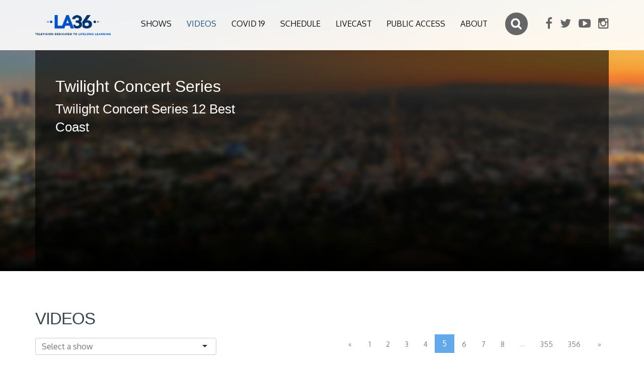

--- FILE ---
content_type: text/html; charset=UTF-8
request_url: http://la36.org/videos/twilight-concert-series-twilight-concert-series-12-best-coast-1666?page=5
body_size: 7816
content:
<!DOCTYPE html>
<html lang="en">
<head>
    <meta charset="utf-8">
    <meta http-equiv="X-UA-Compatible" content="IE=edge">
    <meta name="viewport" content="width=device-width, initial-scale=1">

    <title>Twilight Concert Series - Twilight Concert Series 12 Best Coast - LA 36</title>
<meta name="description" content="We are a Los Angeles Local Television station offering a wide range of programming including Sports, Education, News & Info, Politics, Non-Profit and much more...">
<meta property="og:title" content="Twilight Concert Series - Twilight Concert Series 12 Best Coast" />
<meta property="og:url" content="http://la36.org/videos/twilight-concert-series-twilight-concert-series-12-best-coast-1666" />
<meta property="og:image" content="https://reflect-channel36-la.cablecast.tv/cablecastapi/dynamicthumbnails/162?d=500x500" />

<meta name="twitter:site" content="@LA36TV" />
<meta name="twitter:title" content="Twilight Concert Series - Twilight Concert Series 12 Best Coast" />
<meta name="twitter:description" content="" />

    <link rel="shortcut icon" href="http://la36.org/favicon.ico" />
    <link href='https://fonts.googleapis.com/css?family=Oxygen:300,400,700' rel='stylesheet' type='text/css'>
    <link rel="stylesheet" href="https://maxcdn.bootstrapcdn.com/font-awesome/4.5.0/css/font-awesome.min.css">

                <link rel="stylesheet" href="http://la36.org/assets/front/build/css/all-2cb58cb30a.css">
        
    <link href="https://vjs.zencdn.net/7.11.4/video-js.css" rel="stylesheet" />
    <!--[if lt IE 9]>
        <script src="https://oss.maxcdn.com/html5shiv/3.7.2/html5shiv.min.js"></script>
        <script src="https://oss.maxcdn.com/respond/1.4.2/respond.min.js"></script>
        <![endif]-->
</head>
<body>

<div class="wrapper">

    <div id="top"></div>
<header class="header stick-fixed">

    <div id="mobile-header" data-url="http://la36.org" data-logo="http://la36.org/assets/front/images/la36-logo-.png">
        <a href="#mobilenav" class="mobile-trigger"><i class="fa fa-bars"></i></a>
    </div>

    <div class="container">
        <a href="http://la36.org" class="logo"><img class="img-responsive" src="http://la36.org/assets/front/images/la36-logo-.png" alt="LA 36"/></a>


        <div class="header-addons">
            <div class="searchbox">
                <form action="http://la36.org/search">
                    <input type="search" id="search-input" name="q" placeholder="Search">
                </form>
            </div>

            <div class="header-social-links">
                <ul>

                    <li>
            <a href="https://www.facebook.com/LA36.org/" target="_blank"><i class="fa fa-facebook"></i></a>
        </li>
            <li>
            <a href="https://twitter.com/LA36TV" target="_blank"><i class="fa fa-twitter"></i></a>
        </li>
            <li>
            <a href="https://www.youtube.com/user/LosAngeles36" target="_blank"><i class="fa fa-youtube-play"></i></a>
        </li>
            <li>
            <a href="https://www.instagram.com/la36_tv" target="_blank"><i class="fa fa-instagram"></i></a>
        </li>
    

                </ul>
            </div>

        </div>

        <div class="hidden-xs">
            <nav id="mobilenav" class="site-main-nav">
                <ul>

                    
                                            
                            <li><a  href="http://la36.org/shows" class="">Shows</a></li>
                                            
                            <li><a  href="http://la36.org/videos" class="active">Videos</a></li>
                                            
                            <li><a  href="http://la36.org/covid19" class="">Covid 19</a></li>
                                            
                            <li><a  href="http://la36.org/schedule" class="">Schedule</a></li>
                                            
                            <li><a  href="http://la36.org/livecast" class="">Livecast</a></li>
                                            
                            <li><a  href="http://la36.org/public-access" class="">Public access</a></li>
                                            
                            <li><a  href="http://la36.org/about" class="">About</a></li>
                    


                </ul>
            </nav>
        </div>

    </div>
</header>

    


    <section class="sub-header ">

    <div class="video-background parallax-1" data-background="http://la36.org/images/backgrounds/bg1.jpg">
        <div class="video-gradient"></div>

        <div class="container position-relative" id="video-show-wrapper" data-activeclip="http://la36.org/videos/twilight-concert-series-twilight-concert-series-12-best-coast-1666">
            <div id="video-show-box" class="video-show-box animated fadeIn">

    <div class="video-show-info col-lg-5 col-md-5">
        <h1>Twilight Concert Series</h1>
        <h2>Twilight Concert Series 12 Best Coast</h2>
        <p class="description"> </p>

        <div class="sharing">

            <div class="addthis_sharing_toolbox"></div>
            <script type="text/javascript" src="//s7.addthis.com/js/300/addthis_widget.js#pubid=ra-56cc5dc5cdb5ef29"></script>
            <script>
                if (typeof($) !== 'undefined') {
                    $(document).ready(function () {
                        addthis.update('share', 'url', '');
                        addthis.update('share', 'title', "Twilight Concert Series Twilight Concert Series 12 Best Coast");
                        addthis.update('share','description', "" );

                    });
                }
            </script>

        </div>

        
    </div>

    <div class="video-show-player col-lg-7 col-md-7">
        <iframe id="iFramePlayer" name="iFramePlayer" src="http://channel36-la.cablecast.tv:8080/cablecastapi/embed?show_id=1666" frameborder="0" scrolling="no" height="390" width="100%"></iframe>
    </div>

    
</div>

         </div>
    </div>

</section>
    <section class="divider-box">
        <div class="container">


            <form id="filter" data-href="http://la36.org/videos">

            <div class="row">
                <div class="col-md-4">
                    <h2>Videos</h2>
                </div>

            </div>

            <div class="row">
                <div class="col-md-4">
                    <select name="filter_folder_id" data-plugin="selectize" placeholder="Select a show">
                        <option value="">Select a show</option>
                        <option value="0">- ALL SHOWS -</option>
                                                
                            <option value="92" >A+ Arts</option>
                        
                            <option value="94" >ALOUD</option>
                        
                            <option value="300" >An Evening at the Ford </option>
                        
                            <option value="394" >Armed and Dangerous  </option>
                        
                            <option value="385" >Astronomy</option>
                        
                            <option value="190" >BeachTV In Conversation</option>
                        
                            <option value="257" >Between The Lines</option>
                        
                            <option value="229" >Brokenhearted Hollywood</option>
                        
                            <option value="305" >Cal State LA </option>
                        
                            <option value="306" >Cal State Northridge</option>
                        
                            <option value="53" >California&#039;s Green</option>
                        
                            <option value="304" >Chapman University </option>
                        
                            <option value="64" >Cheap Eats</option>
                        
                            <option value="362" >Chickasaw Nation Presents</option>
                        
                            <option value="63" >Classic Arts Showcase</option>
                        
                            <option value="97" >Community Cooking</option>
                        
                            <option value="246" >Consumer Confidential</option>
                        
                            <option value="88" >CSUDH DHTV Live Courses</option>
                        
                            <option value="363" >CSUDH Fall 2021</option>
                        
                            <option value="390" >CSUF OC News</option>
                        
                            <option value="127" >CSULA</option>
                        
                            <option value="376" >CSULB Campus Connection 22 Spring</option>
                        
                            <option value="220" >CSULB Talking Points</option>
                        
                            <option value="369" >CSUN On Point 22 Spring</option>
                        
                            <option value="397" >CSUN Sports Talk  </option>
                        
                            <option value="383" >CSUN Valley View News</option>
                        
                            <option value="268" >CUI School of Business</option>
                        
                            <option value="214" >DeleteTV</option>
                        
                            <option value="378" >Destination Friday</option>
                        
                            <option value="58" >Destinos - An Introduction to Spanish</option>
                        
                            <option value="126" >DHTV CSUDH General Programs</option>
                        
                            <option value="307" >Dining Discoveries with Peter Dills </option>
                        
                            <option value="296" >Dish with Peter Dills</option>
                        
                            <option value="315" >Dream a New World  </option>
                        
                            <option value="135" >Eat Move Live</option>
                        
                            <option value="389" >Elevate Your Life  </option>
                        
                            <option value="29" >Energy Contact</option>
                        
                            <option value="332" >Essential Jobs in 60 Seconds</option>
                        
                            <option value="128" >Everyway Woman Talk Show</option>
                        
                            <option value="185" >Feeling Fit Club</option>
                        
                            <option value="230" >Fight Mike MMA</option>
                        
                            <option value="234" >Flootie TV</option>
                        
                            <option value="278" >Ford Theatres Live </option>
                        
                            <option value="382" >Game of the Week</option>
                        
                            <option value="35" >Gemma Wenger&#039;s Hollywood</option>
                        
                            <option value="184" >Girl Central </option>
                        
                            <option value="232" >Gold Coast Xplorer</option>
                        
                            <option value="49" >Gold Line Series </option>
                        
                            <option value="218" >Grand Park Presents </option>
                        
                            <option value="213" >Highlight Fights</option>
                        
                            <option value="342" >Holiday Specials</option>
                        
                            <option value="171" >Hollywood Makeover</option>
                        
                            <option value="160" >ICTV</option>
                        
                            <option value="123" >In Their Boots</option>
                        
                            <option value="340" >Japanese American National Museum </option>
                        
                            <option value="198" >Kimmie&#039;s Kitchen</option>
                        
                            <option value="195" >Korean Culture</option>
                        
                            <option value="175" >KUP-TV</option>
                        
                            <option value="116" >LA ArtZone</option>
                        
                            <option value="90" >LA County</option>
                        
                            <option value="271" >LA County Arts</option>
                        
                            <option value="293" >LA County Close Up</option>
                        
                            <option value="313" >LA County Presents</option>
                        
                            <option value="393" >LA County Presents - Grace Note</option>
                        
                            <option value="386" >LA County Presents - One on One</option>
                        
                            <option value="324" >LA County Presents - PSA</option>
                        
                            <option value="316" >LA County Presents - Short</option>
                        
                            <option value="358" >LA County Presents - Youth Stories</option>
                        
                            <option value="373" >LA County Presents; Interstitial</option>
                        
                            <option value="41" >LA Jazz</option>
                        
                            <option value="50" >LA Now</option>
                        
                            <option value="80" >LA World Affairs Council</option>
                        
                            <option value="287" >LA36 Classic Sports</option>
                        
                            <option value="146" >LA36 Promo</option>
                        
                            <option value="120" >LA36 Specials</option>
                        
                            <option value="392" >LA36 Sports</option>
                        
                            <option value="55" >LA36 Sports 2009</option>
                        
                            <option value="211" >LACC LA Late</option>
                        
                            <option value="192" >LACC Turned Up Tech</option>
                        
                            <option value="267" >LACC TV News 17 </option>
                        
                            <option value="66" >LAMC - Instructional Television</option>
                        
                            <option value="108" >LAMC - Physical Anthropology  </option>
                        
                            <option value="144" >LAMC Cultural Anthropology: Our Diverse World</option>
                        
                            <option value="150" >LAMC Econ 1 Choices &amp; Change </option>
                        
                            <option value="139" >LAMC Framework for Democracy</option>
                        
                            <option value="154" >LAMC Literary Visions</option>
                        
                            <option value="203" >LAMC Oceanography 1</option>
                        
                            <option value="137" >LAMC Statistically Speaking</option>
                        
                            <option value="115" >LAMC The Examined Life </option>
                        
                            <option value="113" >LAMC The Human Condition</option>
                        
                            <option value="114" >LAMC The Unfinished Nation 1</option>
                        
                            <option value="138" >LAMC The Unfinished Nation 2</option>
                        
                            <option value="142" >LAMC The Way We Live</option>
                        
                            <option value="143" >LAMC The Writer&#039;s Odyssey</option>
                        
                            <option value="140" >LAMC Transitions Throughout the Life Span</option>
                        
                            <option value="47" >Lawline</option>
                        
                            <option value="62" >Let&#039;s Go LA</option>
                        
                            <option value="178" >Liberties for the People</option>
                        
                            <option value="372" >Lights, Camera, Vegas!</option>
                        
                            <option value="77" >Link TV 2008</option>
                        
                            <option value="78" >Live At The Ford 2006</option>
                        
                            <option value="147" >Live From Studio 16</option>
                        
                            <option value="156" >LMU Business 2011</option>
                        
                            <option value="169" >LMU Forecast LA 2014</option>
                        
                            <option value="95" >LMU Urban Lecture Series 2009</option>
                        
                            <option value="339" >Los Angeles City Presents</option>
                        
                            <option value="318" >Los Angeles City Presents - LA This Week </option>
                        
                            <option value="225" >Los Angeles Community Connection</option>
                        
                            <option value="254" >Martial Arts Mania</option>
                        
                            <option value="39" >Media Watch on Hunger and Poverty</option>
                        
                            <option value="200" >Metro Motion</option>
                        
                            <option value="333" >My Job in 60 Seconds</option>
                        
                            <option value="201" >Native Voice TV</option>
                        
                            <option value="30" >Newswire LA</option>
                        
                            <option value="253" >Operaluscious</option>
                        
                            <option value="337" >Outside the Games</option>
                        
                            <option value="381" >Pacific Surfliner GOTW</option>
                        
                            <option value="4" >Pat Brown Institute</option>
                        
                            <option value="124" >Paths to Wellness</option>
                        
                            <option value="164" >Peers Influence Peers</option>
                        
                            <option value="295" >Peter Dills Sunday Brunch</option>
                        
                            <option value="321" >Pierre Pasa Workout</option>
                        
                            <option value="323" >Piscitelli Films Presents</option>
                        
                            <option value="157" >Precious Moments</option>
                        
                            <option value="299" >Preheated with Letty Lopez</option>
                        
                            <option value="357" >Prep Sports Night LIVE</option>
                        
                            <option value="89" >Profiles in Caring</option>
                        
                            <option value="107" >Project ID 107</option>
                        
                            <option value="297" >PSA Filler</option>
                        
                            <option value="5" >Pulse of the Port</option>
                        
                            <option value="356" >Quick Fit</option>
                        
                            <option value="354" >Rec Connect LA </option>
                        
                            <option value="395" >Reel Entertainment  </option>
                        
                            <option value="176" >Reparations</option>
                        
                            <option value="345" >Rich Estrella&#039;s Sports Corner</option>
                        
                            <option value="119" >Science Matters</option>
                        
                            <option value="65" >Secret Family Recipies</option>
                        
                            <option value="319" >Senior Entertainment</option>
                        
                            <option value="183" >Senior Scene </option>
                        
                            <option value="384" >Shaping Up with Santana </option>
                        
                            <option value="346" >SHIKOKU 88 </option>
                        
                            <option value="291" >Silicon Valley Successes</option>
                        
                            <option value="100" >Small Business School</option>
                        
                            <option value="367" >SoCal Prep Report</option>
                        
                            <option value="12" >SoCal Prep Report 2011-2014</option>
                        
                            <option value="349" >SoCal Prep Report 2015-2021</option>
                        
                            <option value="387" >Southern Section Sitdown</option>
                        
                            <option value="161" >Specialized Fitness and Nutrition</option>
                        
                            <option value="102" >Sports </option>
                        
                            <option value="336" >Sports Stories with Denny Lennon</option>
                        
                            <option value="309" >Station ID</option>
                        
                            <option value="196" >Stop the Violence TV Show</option>
                        
                            <option value="52" >Sunset Stripped</option>
                        
                            <option value="179" >Sure Foundation Ministries </option>
                        
                            <option value="18" >Swara Lahari</option>
                        
                            <option value="182" >Teens In Action</option>
                        
                            <option value="174" >The Folklorist</option>
                        
                            <option value="335" >The HS Narrative presents Sports Stories</option>
                        
                            <option value="355" >The Marketing Trench</option>
                        
                            <option value="352" >Thorium Community Series</option>
                        
                            <option value="101" >Trailmasters</option>
                        
                            <option value="276" >Travel Television</option>
                        
                            <option value="274" >Travel Today</option>
                        
                            <option value="121" >Twilight Concert Series</option>
                        
                            <option value="61" >Twilight Dance Series</option>
                        
                            <option value="165" >U Star</option>
                        
                            <option value="6" >UCLA Bruin Talk </option>
                        
                            <option value="269" >University of Redlands 17</option>
                        
                            <option value="202" >USC Balance</option>
                        
                            <option value="290" >USC But Seriously </option>
                        
                            <option value="8" >USC CU at USC </option>
                        
                            <option value="188" >USC Delish</option>
                        
                            <option value="270" >USC Get Schooled</option>
                        
                            <option value="54" >USC Impact</option>
                        
                            <option value="7" >USC Platforum</option>
                        
                            <option value="292" >USC SCoop</option>
                        
                            <option value="9" >USC Showcase </option>
                        
                            <option value="366" >USC Sound Stage  </option>
                        
                            <option value="103" >USC Specials</option>
                        
                            <option value="365" >USC The Breakdown</option>
                        
                            <option value="364" >USC The Morning Brew</option>
                        
                            <option value="380" >USC The Water Cooler</option>
                        
                            <option value="320" >USC Viterbi School of Engineering Presents</option>
                        
                            <option value="256" >Wednesday Alexander</option>
                        
                            <option value="21" >West Coast Praze</option>
                        
                            <option value="51" >Whats Happening LA</option>
                        
                            <option value="37" >Words of Peace</option>
                        
                            <option value="186" >Yoga For All Ages</option>
                        
                            <option value="391" >Yoga in the Park</option>
                        
                            <option value="396" >Your Best Year Yet </option>
                        
                            <option value="353" >Your Best You </option>
                                            </select>
                </div>
            </div>

            <div id="filter-content">


             <div class="header-pagination">
        <ul class="pagination"><li><a href="http://la36.org/videos/twilight-concert-series-twilight-concert-series-12-best-coast-1666?page=4" rel="prev">&laquo;</a></li> <li><a href="http://la36.org/videos/twilight-concert-series-twilight-concert-series-12-best-coast-1666?page=1">1</a></li><li><a href="http://la36.org/videos/twilight-concert-series-twilight-concert-series-12-best-coast-1666?page=2">2</a></li><li><a href="http://la36.org/videos/twilight-concert-series-twilight-concert-series-12-best-coast-1666?page=3">3</a></li><li><a href="http://la36.org/videos/twilight-concert-series-twilight-concert-series-12-best-coast-1666?page=4">4</a></li><li class="active"><span>5</span></li><li><a href="http://la36.org/videos/twilight-concert-series-twilight-concert-series-12-best-coast-1666?page=6">6</a></li><li><a href="http://la36.org/videos/twilight-concert-series-twilight-concert-series-12-best-coast-1666?page=7">7</a></li><li><a href="http://la36.org/videos/twilight-concert-series-twilight-concert-series-12-best-coast-1666?page=8">8</a></li><li class="disabled"><span>...</span></li><li><a href="http://la36.org/videos/twilight-concert-series-twilight-concert-series-12-best-coast-1666?page=355">355</a></li><li><a href="http://la36.org/videos/twilight-concert-series-twilight-concert-series-12-best-coast-1666?page=356">356</a></li> <li><a href="http://la36.org/videos/twilight-concert-series-twilight-concert-series-12-best-coast-1666?page=6" rel="next">&raquo;</a></li></ul>
    </div>


<div class="row animated fadeInUp videos-row">

            <div class="col-md-4 col-xs-6 col-xxs-12 video-list">
    <div class="row clip-box">
        <div class="col-xs-12 text-center">
                        <a href="http://la36.org/videos/socal-prep-report-socal-prep-report-11-06-25-13850" class="video-link">
                                                <img src="https://reflect-channel36-la.cablecast.tv/cablecastapi/dynamicthumbnails/38010?d=500x500" class="img-responsive"/>

            </a>
        </div>
        <div class="col-xs-12">
            <div class="title">
                <a href="http://la36.org/videos/socal-prep-report-socal-prep-report-11-06-25-13850" class="video-link">
                    <span class="title-show">SoCal Prep Report</span>
                </a>
                <span class="title-clip">SoCal Prep Report 11-06-25</span>
            </div>
            <p></p>
            <span class="duration">30:29</span>

            <div class="hidden full-description"></div>
            <div class="hidden id">13850</div>
            <div class="hidden shorturl">socal-prep-report-socal-prep-report-11-06-25-13850</div>

        </div>
    </div>
</div>
            <div class="col-md-4 col-xs-6 col-xxs-12 video-list">
    <div class="row clip-box">
        <div class="col-xs-12 text-center">
                        <a href="http://la36.org/videos/la-county-close-up-la-county-close-up-252-13954" class="video-link">
                                                <img src="https://reflect-channel36-la.cablecast.tv/cablecastapi/dynamicthumbnails/37995?d=500x500" class="img-responsive"/>

            </a>
        </div>
        <div class="col-xs-12">
            <div class="title">
                <a href="http://la36.org/videos/la-county-close-up-la-county-close-up-252-13954" class="video-link">
                    <span class="title-show">LA County Close Up</span>
                </a>
                <span class="title-clip">LA County Close Up 252</span>
            </div>
            <p>LA County Close Up 252</p>
            <span class="duration">10:14</span>

            <div class="hidden full-description">LA County Close Up 252</div>
            <div class="hidden id">13954</div>
            <div class="hidden shorturl">la-county-close-up-la-county-close-up-252-13954</div>

        </div>
    </div>
</div>
            <div class="col-md-4 col-xs-6 col-xxs-12 video-list">
    <div class="row clip-box">
        <div class="col-xs-12 text-center">
                        <a href="http://la36.org/videos/la-county-close-up-la-county-close-up-253-13955" class="video-link">
                                                <img src="https://reflect-channel36-la.cablecast.tv/cablecastapi/dynamicthumbnails/38000?d=500x500" class="img-responsive"/>

            </a>
        </div>
        <div class="col-xs-12">
            <div class="title">
                <a href="http://la36.org/videos/la-county-close-up-la-county-close-up-253-13955" class="video-link">
                    <span class="title-show">LA County Close Up</span>
                </a>
                <span class="title-clip">LA County Close Up 253</span>
            </div>
            <p>LA County Close Up 253</p>
            <span class="duration">09:19</span>

            <div class="hidden full-description">LA County Close Up 253</div>
            <div class="hidden id">13955</div>
            <div class="hidden shorturl">la-county-close-up-la-county-close-up-253-13955</div>

        </div>
    </div>
</div>
            <div class="col-md-4 col-xs-6 col-xxs-12 video-list">
    <div class="row clip-box">
        <div class="col-xs-12 text-center">
                        <a href="http://la36.org/videos/la36-sports-la36-sports-presents-prep-football-culver-city-vs-inglewood-13885" class="video-link">
                                                <img src="https://reflect-channel36-la.cablecast.tv/cablecastapi/dynamicthumbnails/37981?d=500x500" class="img-responsive"/>

            </a>
        </div>
        <div class="col-xs-12">
            <div class="title">
                <a href="http://la36.org/videos/la36-sports-la36-sports-presents-prep-football-culver-city-vs-inglewood-13885" class="video-link">
                    <span class="title-show">LA36 Sports</span>
                </a>
                <span class="title-clip">LA36 Sports Presents Prep Football - Culver City vs Inglewood</span>
            </div>
            <p>Culver City vs Inglewood from Caroline Coleman Stadium</p>
            <span class="duration">02:54:48</span>

            <div class="hidden full-description">Culver City vs Inglewood from Caroline Coleman Stadium</div>
            <div class="hidden id">13885</div>
            <div class="hidden shorturl">la36-sports-la36-sports-presents-prep-football-culver-city-vs-inglewood-13885</div>

        </div>
    </div>
</div>
            <div class="col-md-4 col-xs-6 col-xxs-12 video-list">
    <div class="row clip-box">
        <div class="col-xs-12 text-center">
                        <a href="http://la36.org/videos/socal-prep-report-socal-prep-report-10-30-25-13847" class="video-link">
                                                <img src="https://reflect-channel36-la.cablecast.tv/cablecastapi/dynamicthumbnails/37956?d=500x500" class="img-responsive"/>

            </a>
        </div>
        <div class="col-xs-12">
            <div class="title">
                <a href="http://la36.org/videos/socal-prep-report-socal-prep-report-10-30-25-13847" class="video-link">
                    <span class="title-show">SoCal Prep Report</span>
                </a>
                <span class="title-clip">SoCal Prep Report 10-30-25</span>
            </div>
            <p></p>
            <span class="duration">30:08</span>

            <div class="hidden full-description"></div>
            <div class="hidden id">13847</div>
            <div class="hidden shorturl">socal-prep-report-socal-prep-report-10-30-25-13847</div>

        </div>
    </div>
</div>
            <div class="col-md-4 col-xs-6 col-xxs-12 video-list">
    <div class="row clip-box">
        <div class="col-xs-12 text-center">
                        <a href="http://la36.org/videos/la36-sports-la36-sports-presents-prep-football-mission-viejo-vs-los-alamitos-13884" class="video-link">
                                                <img src="https://reflect-channel36-la.cablecast.tv/cablecastapi/dynamicthumbnails/37966?d=500x500" class="img-responsive"/>

            </a>
        </div>
        <div class="col-xs-12">
            <div class="title">
                <a href="http://la36.org/videos/la36-sports-la36-sports-presents-prep-football-mission-viejo-vs-los-alamitos-13884" class="video-link">
                    <span class="title-show">LA36 Sports</span>
                </a>
                <span class="title-clip">LA36 Sports Presents Prep Football - Mission Viejo vs Los Alamitos</span>
            </div>
            <p>Mission Viejo vs Los Alamitos from Artesia HS</p>
            <span class="duration">02:55:50</span>

            <div class="hidden full-description">Mission Viejo vs Los Alamitos from Artesia HS</div>
            <div class="hidden id">13884</div>
            <div class="hidden shorturl">la36-sports-la36-sports-presents-prep-football-mission-viejo-vs-los-alamitos-13884</div>

        </div>
    </div>
</div>
            <div class="col-md-4 col-xs-6 col-xxs-12 video-list">
    <div class="row clip-box">
        <div class="col-xs-12 text-center">
                        <a href="http://la36.org/videos/csun-valley-view-news-csun-valley-view-news-fall-25-10-21-to-10-27-25-13952" class="video-link">
                                                <img src="https://reflect-channel36-la.cablecast.tv/cablecastapi/dynamicthumbnails/37960?d=500x500" class="img-responsive"/>

            </a>
        </div>
        <div class="col-xs-12">
            <div class="title">
                <a href="http://la36.org/videos/csun-valley-view-news-csun-valley-view-news-fall-25-10-21-to-10-27-25-13952" class="video-link">
                    <span class="title-show">CSUN Valley View News</span>
                </a>
                <span class="title-clip">CSUN Valley View News - Fall 25 10-21 to 10-27-25</span>
            </div>
            <p>CSUN Valley View News - Fall 25 10-21 to 10-27-25</p>
            <span class="duration">28:30</span>

            <div class="hidden full-description">CSUN Valley View News - Fall 25 10-21 to 10-27-25</div>
            <div class="hidden id">13952</div>
            <div class="hidden shorturl">csun-valley-view-news-csun-valley-view-news-fall-25-10-21-to-10-27-25-13952</div>

        </div>
    </div>
</div>
            <div class="col-md-4 col-xs-6 col-xxs-12 video-list">
    <div class="row clip-box">
        <div class="col-xs-12 text-center">
                        <a href="http://la36.org/videos/csun-valley-view-news-csun-valley-view-news-fall-25-10-14-to-10-20-25-13950" class="video-link">
                                                <img src="https://reflect-channel36-la.cablecast.tv/cablecastapi/dynamicthumbnails/37932?d=500x500" class="img-responsive"/>

            </a>
        </div>
        <div class="col-xs-12">
            <div class="title">
                <a href="http://la36.org/videos/csun-valley-view-news-csun-valley-view-news-fall-25-10-14-to-10-20-25-13950" class="video-link">
                    <span class="title-show">CSUN Valley View News</span>
                </a>
                <span class="title-clip">CSUN Valley View News - Fall 25 10-14 to 10-20-25</span>
            </div>
            <p>CSUN Valley View News - Fall 25 10-14 to 10-20-25</p>
            <span class="duration">28:30</span>

            <div class="hidden full-description">CSUN Valley View News - Fall 25 10-14 to 10-20-25</div>
            <div class="hidden id">13950</div>
            <div class="hidden shorturl">csun-valley-view-news-csun-valley-view-news-fall-25-10-14-to-10-20-25-13950</div>

        </div>
    </div>
</div>
            <div class="col-md-4 col-xs-6 col-xxs-12 video-list">
    <div class="row clip-box">
        <div class="col-xs-12 text-center">
                        <a href="http://la36.org/videos/la36-sports-la36-sports-presents-prep-football-arrowhead-christian-vs-western-christian-13891" class="video-link">
                                                <img src="https://reflect-channel36-la.cablecast.tv/cablecastapi/dynamicthumbnails/37917?d=500x500" class="img-responsive"/>

            </a>
        </div>
        <div class="col-xs-12">
            <div class="title">
                <a href="http://la36.org/videos/la36-sports-la36-sports-presents-prep-football-arrowhead-christian-vs-western-christian-13891" class="video-link">
                    <span class="title-show">LA36 Sports</span>
                </a>
                <span class="title-clip">LA36 Sports Presents Prep Football - Arrowhead Christian vs Western Christian</span>
            </div>
            <p></p>
            <span class="duration">02:15:40</span>

            <div class="hidden full-description"></div>
            <div class="hidden id">13891</div>
            <div class="hidden shorturl">la36-sports-la36-sports-presents-prep-football-arrowhead-christian-vs-western-christian-13891</div>

        </div>
    </div>
</div>
    


</div>


            </div>

                <input type="hidden" name="_token" value="NULV9vjkCaKMvmi2KcKJ4M4mZQo1dpcaM4Cvn8yU">
                <input type="hidden" name="page" value="5">
                <input type="hidden" name="order" value="created_at">
                <input type="hidden" name="direction" value="desc">
                <input type="hidden" name="limit" value="9">
                <input type="hidden" name="baseurl" value="http://la36.org/videos">
            </form>




        </div>
    </section>


    <section class="divider-box divider-grey">
        <div class="container">
    <h2>Watch Now</h2>
        <div class="row topics-row">
               
    </div>
</div>    </section>



    <div class="push"></div>
</div>

<div class="container">
    <div class="local-scroll">
        <a href="#top" class="link-to-top"><i class="fa fa-angle-up"></i></a>
    </div>
</div>

<footer class="footer">
    <div class="container">
        <div class="row">
            <div class="col-md-9">
                <div class="row">
                    <div class="col-md-4">
                        <h4>Navigation</h4>
                        <ul class="footer-links">
                            
                                                                                            <li><a href="http://la36.org/shows">Shows</a></li>
                                                                                            <li><a href="http://la36.org/videos">Videos</a></li>
                                                                                            <li><a href="http://la36.org/covid19">Covid 19</a></li>
                                                                                            <li><a href="http://la36.org/schedule">Schedule</a></li>
                                                                                            <li><a href="http://la36.org/livecast">Livecast</a></li>
                                                                                            <li><a href="http://la36.org/public-access">Public access</a></li>
                                                                                            <li><a href="http://la36.org/about">About</a></li>
                            
                        </ul>
                    </div>
                    <div class="col-md-4">
                        <h4>Topics</h4>
                        <ul class="footer-links">

                                                        
                            <li><a href="http://la36.org/topics">View all</a></li>

                        </ul>
                    </div>
                    <div class="col-md-4">
                        <h4>Shows</h4>

                        <ul class="footer-links">
                            <li><a href="http://la36.org/popularshows">Popular shows</a></li>
                            <li><a href="http://la36.org/shows">All shows</a></li>

                        </ul>
                    </div>
                </div>
            </div>
            <div class="col-md-3">
                <div class="pull-right">
                    <h4>Follow Us</h4>
                    <ul class="footer-social">
                        <li>
            <a href="https://www.facebook.com/LA36.org/" target="_blank"><i class="fa fa-facebook"></i></a>
        </li>
            <li>
            <a href="https://twitter.com/LA36TV" target="_blank"><i class="fa fa-twitter"></i></a>
        </li>
            <li>
            <a href="https://www.youtube.com/user/LosAngeles36" target="_blank"><i class="fa fa-youtube-play"></i></a>
        </li>
            <li>
            <a href="https://www.instagram.com/la36_tv" target="_blank"><i class="fa fa-instagram"></i></a>
        </li>
    

                    </ul>
                </div>
            </div>
        </div>
    </div>
</footer>
    <script src="http://la36.org/assets/front/build/js/all-ebd106a189.js"></script>

<script src="http://la36.org/assets/front/js/video-cablecast.min.js "></script>

</body>
</html>

--- FILE ---
content_type: text/html; charset=utf-8
request_url: http://channel36-la.cablecast.tv:8080/cablecastapi/embed?show_id=1666
body_size: 2950
content:

<!DOCTYPE html>
<html>
<head>
    <link href="https://vjs.zencdn.net/8.16.1/video-js.css" rel="stylesheet" /
</head>
    <script>
        window.TRMS = {
          vodId: 2743,
          siteId: '20d4bd04-af04-43c9-8a67-193241771e35',
          show: {"location":1,"id":1666,"ageRating":0,"title":"Twilight Concert Series 12 Best Coast","category":13,"comments":"","bugText":"","cgExempt":false,"contentRating":0,"crawlLength":3036,"crawlText":"","custom1":null,"custom2":null,"custom3":null,"custom4":null,"custom5":null,"custom6":null,"custom7":null,"custom8":null,"eventDate":"2013-02-12T00:00:00-08:00","lastModified":"2023-01-27T15:52:56.637-08:00","liveIpExempt":false,"localId":"","podcastExempt":false,"producer":5,"project":121,"reels":[1667],"vods":[2743],"cgTitle":"Twilight Concert Series - Best Coast","runCount":40,"thumbnailImage":{"url":"https://reflect-channel36-la.cablecast.tv/cablecastapi/dynamicthumbnails/162"},"thumbnail":162,"thumbnailOptions":[],"customFields":[],"showFiles":[],"firstRuns":[4372],"totalRunTime":3036,"killDateStart":null,"killDateEnd":null,"modified":"2023-01-27T15:52:56.623-08:00","created":null,"generateCaptions":false,"captionLanguage":"","captionProvider":"","captionVocabulary":null,"hasCaptions":false,"isOnReflectPlus":false,"showThumbnails":["162-small","162-medium","162-large"],"generateTranslations":false,"translationSourceLanguage":null,"translationLanguages":null,"generateCaptionsSecondary":false,"captionLanguageSecondary":null,"additionalCaptionLanguages":null,"secondaryAdditionalCaptionLanguages":null,"showPriceSearch":null,"thumbnailAltText":null,"restrictAccessToMembers":false,"disableChannelBranding":false},
          reflectBase: 'https://api.cablecast.tv',
          skipButtonsEnabled: 'False'.toLowerCase() === 'true',
          skipButtonsDuration: '5',
          playbackRatesEnabled: 'False'.toLowerCase() === 'true',
          prerollVidoeUrls: []
        };
    </script>
    <body style="margin:0;padding:0;width:100%;height:100%;overflow:hidden;position:absolute;border:0;">
                <video-js id='player' controls poster="https://reflect-channel36-la.cablecast.tv/cablecastapi/dynamicthumbnails/162" style="width:100%; height: 100%;" class='video-js vjs-default-skin vjs-big-play-centered has-poster'>
                        <source src="https://reflect-channel36-la.cablecast.tv/store-4/1666-Twilight-Concert-Series-12-Best-Coast-v1/vod.m3u8" type="application/x-mpegURL" />
                </video-js>
<script src="/CablecastAPI/bundles/jquery?v=1A_Qqa6eu1hIFc9O--lfxRqvbqGj9Zd6uAr93zLdrWM1"></script>
            <script type="text/javascript" src="https://api.cablecast.tv/bundles/reflect"></script>
            <script src="https://vjs.zencdn.net/8.16.1/video.min.js"></script>
<script src="/CablecastAPI/bundles/vod?v=utxGZMkQ6c3OmZxUJbFlqejnOj1J_E_DBUDaguyXcxc1"></script>
    </body>
</html>
